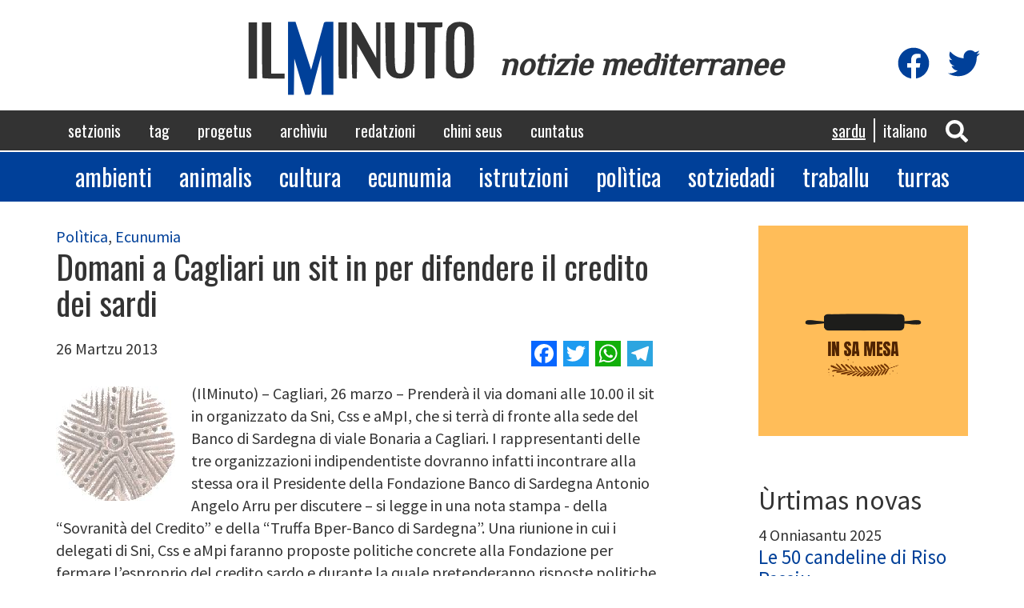

--- FILE ---
content_type: text/html; charset=UTF-8
request_url: https://www.ilminuto.info/sc/2013/03/domani-cagliari-un-sit-difendere-il-credito-dei-sardi
body_size: 6571
content:
<!DOCTYPE html>
<html  lang="sc" dir="ltr" prefix="content: http://purl.org/rss/1.0/modules/content/  dc: http://purl.org/dc/terms/  foaf: http://xmlns.com/foaf/0.1/  og: http://ogp.me/ns#  rdfs: http://www.w3.org/2000/01/rdf-schema#  schema: http://schema.org/  sioc: http://rdfs.org/sioc/ns#  sioct: http://rdfs.org/sioc/types#  skos: http://www.w3.org/2004/02/skos/core#  xsd: http://www.w3.org/2001/XMLSchema# ">
  <head>
    <meta charset="utf-8" />
<script async src="https://www.googletagmanager.com/gtag/js?id=UA-19949669-1"></script>
<script>window.dataLayer = window.dataLayer || [];function gtag(){dataLayer.push(arguments)};gtag("js", new Date());gtag("config", "UA-19949669-1", {"groups":"default","anonymize_ip":true,"allow_ad_personalization_signals":false});</script>
<link rel="canonical" href="https://www.ilminuto.info/sc/2013/03/domani-cagliari-un-sit-difendere-il-credito-dei-sardi" />
<meta property="og:type" content="article" />
<meta property="fb:app_id" content="http://www.ilminuto.info:8484/it/2020/03/luna-lughente-binos-tipicos-de-si-linghere-sas-lavras" />
<meta property="og:url" content="https://www.ilminuto.info/sc/2013/03/domani-cagliari-un-sit-difendere-il-credito-dei-sardi" />
<meta property="og:title" content="Domani a Cagliari un sit in per difendere il credito dei sardi" />
<meta property="og:image:url" content="https://www.ilminuto.info/sites/default/files/styles/metatag/public/upload/2020/02/politica_3.jpg?h=08b866d1&amp;itok=yhAFuUwD" />
<meta property="og:image:secure_url" content="https://www.ilminuto.info/sites/default/files/styles/metatag/public/upload/2020/02/politica_3.jpg?h=4989aa80&amp;itok=yhAFuUwD" />
<meta property="og:image:type" content="image/jpeg" />
<meta property="og:image:width" content="1200" />
<meta property="og:image:height" content="630" />
<meta name="Generator" content="Drupal 8 (https://www.drupal.org)" />
<meta name="MobileOptimized" content="width" />
<meta name="HandheldFriendly" content="true" />
<meta name="viewport" content="width=device-width, initial-scale=1.0" />
<link rel="shortcut icon" href="/themes/custom/ilminuto/favicon.ico" type="image/vnd.microsoft.icon" />
<link rel="alternate" hreflang="sc" href="https://www.ilminuto.info/sc/2013/03/domani-cagliari-un-sit-difendere-il-credito-dei-sardi" />
<link rel="alternate" hreflang="it" href="https://www.ilminuto.info/it/2013/03/domani-cagliari-un-sit-difendere-il-credito-dei-sardi" />
<link rel="revision" href="https://www.ilminuto.info/sc/2013/03/domani-cagliari-un-sit-difendere-il-credito-dei-sardi" />
<script>window.a2a_config=window.a2a_config||{};a2a_config.callbacks=[];a2a_config.overlays=[];a2a_config.templates={};</script>

    <title>Domani a Cagliari un sit in per difendere il credito dei sardi | ilMinuto</title>
    <link rel="stylesheet" media="all" href="/sites/default/files/css/css_8unelEIvHpvzcTnOGvr_tQHmYD7z7R8YSUiVByUXa6I.css" />
<link rel="stylesheet" media="all" href="https://cdn.jsdelivr.net/npm/bootstrap@3.4.1/dist/css/bootstrap.min.css" />
<link rel="stylesheet" media="all" href="https://cdn.jsdelivr.net/npm/@unicorn-fail/drupal-bootstrap-styles@0.0.2/dist/3.4.0/8.x-3.x/drupal-bootstrap.min.css" />
<link rel="stylesheet" media="all" href="/sites/default/files/css/css_blOB6hOmooBl7IdYnpCFKx7g0s7DI0H__hT0IK0ohiE.css" />
<link rel="stylesheet" media="all" href="//fonts.googleapis.com/css?family=Oswald" />
<link rel="stylesheet" media="all" href="//fonts.googleapis.com/css?family=Source+Sans+Pro" />
<link rel="stylesheet" media="all" href="//fonts.googleapis.com/css?family=Gayathri" />
<link rel="stylesheet" media="all" href="//fonts.googleapis.com/css?family=Aclonica" />
<link rel="stylesheet" media="all" href="//fonts.googleapis.com/css?family=Kanit" />
<link rel="stylesheet" media="all" href="//fonts.googleapis.com/css?family=Righteous" />
<link rel="stylesheet" media="all" href="//fonts.googleapis.com/css?family=Philosopher" />

    
<!--[if lte IE 8]>
<script src="/sites/default/files/js/js_VtafjXmRvoUgAzqzYTA3Wrjkx9wcWhjP0G4ZnnqRamA.js"></script>
<![endif]-->
<script src="https://use.fontawesome.com/releases/v5.10.0/js/all.js" defer crossorigin="anonymous"></script>
<script src="https://use.fontawesome.com/releases/v5.10.0/js/v4-shims.js" defer crossorigin="anonymous"></script>

  </head>
  <body class="path-node page-node-type-news has-glyphicons">
    <a href="#main-content" class="visually-hidden focusable skip-link">
      Skip to main content
    </a>
    
      <div class="dialog-off-canvas-main-canvas" data-off-canvas-main-canvas>
    

<div class="menumobile">

  <div class="social-icons">
    <div class="icon"><a href="https://www.facebook.com/pg/ilminuto.mediterranee/" target="_blank"
                         title="Visita la nostra pagina Facebook"><i class="fab fa-facebook"></i></a>
    </div>
    <div class="icon"><a href="https://twitter.com/ilminuto/" target="_blank"
                         title="Visita il nostro profilo Twitter"><i class="fab fa-twitter"></i></a>
    </div>
  </div>


    
    <ul class="menu main">
          <li>
        <a href="/sc/setzionis">Setzionis</a>
      </li>
          <li>
        <a href="/sc/tag-0">Tag</a>
      </li>
          <li>
        <a href="/sc/progetus">Progetus</a>
      </li>
          <li>
        <a href="/sc/archiviu">Archìviu</a>
      </li>
          <li>
        <a href="/sc/redatzioni">Redatzioni</a>
      </li>
          <li>
        <a href="/sc/kini-seus">Chini seus</a>
      </li>
          <li>
        <a href="/sc/cuntatus">Cuntatus</a>
      </li>
      </ul>

    
    <ul class="menu sezioni">
          <li>
        <a href="/sezioni/ambiente">Ambienti</a>
      </li>
          <li>
        <a href="/sezioni/animali">Animalis</a>
      </li>
          <li>
        <a href="/sezioni/cultura">Cultura</a>
      </li>
          <li>
        <a href="/sezioni/economia">Ecunumia</a>
      </li>
          <li>
        <a href="/sezioni/istruzione">Istrutzioni</a>
      </li>
          <li>
        <a href="/sezioni/politica">Polìtica</a>
      </li>
          <li>
        <a href="/sezioni/societa">Sotziedadi</a>
      </li>
          <li>
        <a href="/sezioni/lavoro">Traballu</a>
      </li>
          <li>
        <a href="/sezioni/cucina">Turras</a>
      </li>
      </ul>


</div>








<div class="header">

  <div class="container logo">
    <a href="https://www.ilminuto.info/sc"><img src="/themes/custom/ilminuto/images/logo.svg"/></a>
    <span class="subtitle">notizie mediterranee</span>

    <div class="social-icons">
      <div class="icon"><a href="https://www.facebook.com/pg/ilminuto.mediterranee/" target="_blank"
                           title="Visita la nostra pagina Facebook"><i class="fab fa-facebook"></i></a>
      </div>
      <div class="icon"><a href="https://twitter.com/ilminuto/" target="_blank"
                           title="Visita il nostro profilo Twitter"><i class="fab fa-twitter"></i></a>
      </div>
    </div>
  </div>

  <div class="mainmenu">
    <div class="container">
      <nav role="navigation" aria-labelledby="block-ilminuto-main-menu-menu" id="block-ilminuto-main-menu">
            <h2 class="sr-only" id="block-ilminuto-main-menu-menu">Navigazione principale</h2>

      
      <ul class="menu menu--main nav navbar-nav">
                      <li class="first">
                                        <a href="/sc/setzionis" data-drupal-link-system-path="node/10">Setzionis</a>
              </li>
                      <li>
                                        <a href="/sc/tag-0" data-drupal-link-system-path="node/12">Tag</a>
              </li>
                      <li>
                                        <a href="/sc/progetus" data-drupal-link-system-path="node/9">Progetus</a>
              </li>
                      <li>
                                        <a href="/sc/archiviu" data-drupal-link-system-path="node/7">Archìviu</a>
              </li>
                      <li>
                                        <a href="/sc/redatzioni" data-drupal-link-system-path="node/13">Redatzioni</a>
              </li>
                      <li>
                                        <a href="/sc/kini-seus" data-drupal-link-system-path="node/8">Chini seus</a>
              </li>
                      <li class="last">
                                        <a href="/sc/cuntatus" data-drupal-link-system-path="node/6">Cuntatus</a>
              </li>
        </ul>
  

  </nav>


      <div class="icons">
        <div class="icon"><a role="button" data-toggle="collapse" href="#ricercaHeader" aria-expanded="false"
                             aria-controls="ricercaHeader" id="bottoneRicerca">
            <i class="fas fa-search"></i></a></div>

              <section id="block-sidrtriggerbuttonblock" class="block block-sidr block-sidr-trigger clearfix">
  
    

      <button  data-sidr-options="{&quot;source&quot;:&quot;.menumobile&quot;,&quot;side&quot;:&quot;left&quot;,&quot;method&quot;:&quot;toggle&quot;,&quot;renaming&quot;:false,&quot;displace&quot;:false,&quot;nocopy&quot;:false}" class="sidr-trigger js-sidr-trigger has-icon has-text">
    <span class="sidr-trigger__icon"><i class="fas fa-bars"></i></span>    <span class="sidr-trigger__text">Menu</span></button>

  </section>



        <!-- <div clasS="icon"><i class="fas fa-bars"></i></div> -->
      </div>

      <section class="language-switcher-language-url block block-language block-language-blocklanguage-interface clearfix" id="block-selettorelingua" role="navigation">
  
    

      <ul class="links"><li hreflang="sc" data-drupal-link-system-path="node/5603" class="sc is-active"><a href="/sc/2013/03/domani-cagliari-un-sit-difendere-il-credito-dei-sardi" class="language-link is-active" hreflang="sc" data-drupal-link-system-path="node/5603">Sardu</a></li><li hreflang="it" data-drupal-link-system-path="node/5603" class="it"><a href="/it/2013/03/domani-cagliari-un-sit-difendere-il-credito-dei-sardi" class="language-link" hreflang="it" data-drupal-link-system-path="node/5603">Italiano</a></li></ul>
  </section>



    </div>
  </div>

  <div class="collapse" id="ricercaHeader">
    <div class="ricerca-form container">
      <form action="https://www.ilminuto.info/sc/ricerca" method="get" name="ricerca-form">
        <input id="ricerca-testo" type="text" placeholder="Inserta unu fueddu o prus de unu" name="key" />
        <button type="submit"><i class="fa fa-search"></i></button>
      </form>
    </div>
  </div>

  <div class="menusezioni">
    <div class="container">
      <nav role="navigation" aria-labelledby="block-sezioni-menu" id="block-sezioni">
            
  <h2 class="visually-hidden" id="block-sezioni-menu">Sezioni</h2>
  

        
      <ul class="menu menu--sezioni nav">
                      <li class="first">
                                        <a href="/sezioni/ambiente">Ambienti</a>
              </li>
                      <li>
                                        <a href="/sezioni/animali">Animalis</a>
              </li>
                      <li>
                                        <a href="/sezioni/cultura">Cultura</a>
              </li>
                      <li>
                                        <a href="/sezioni/economia">Ecunumia</a>
              </li>
                      <li>
                                        <a href="/sezioni/istruzione">Istrutzioni</a>
              </li>
                      <li>
                                        <a href="/sezioni/politica">Polìtica</a>
              </li>
                      <li>
                                        <a href="/sezioni/societa">Sotziedadi</a>
              </li>
                      <li>
                                        <a href="/sezioni/lavoro">Traballu</a>
              </li>
                      <li class="last">
                                        <a href="/sezioni/cucina">Turras</a>
              </li>
        </ul>
  

  </nav>

    </div>
  </div>

  <div class="container">
    <div data-drupal-messages-fallback class="hidden"></div>

  </div>

</div>








  <div role="main" class="main-container container js-quickedit-main-content">
    <div class="row">

            
                  <section class="col-sm-8">

                          <a id="main-content"></a>
                        <div class="region region-content">
      <article role="article" about="/sc/2013/03/domani-cagliari-un-sit-difendere-il-credito-dei-sardi" class="news full clearfix">

  <div class="content">



        
      <div class="field field--name-field-sezione field--type-entity-reference field--label-hidden field--items">
              <a href="/sc/setzionis/politica" hreflang="sc">Polìtica</a>,               <a href="/sc/setzionis/ecunumia" hreflang="sc">Ecunumia</a>          </div>
  

    <h1 class="page-header"><span>Domani a Cagliari un sit in per difendere il credito dei sardi</span>
</h1>

    
    <div class="row subheader">
      <div class="col-md-6"><div class="data-creazione"> 26 Martzu 2013</div></div>
      <div class="col-md-6 text-align-right"><span class="a2a_kit a2a_kit_size_32 addtoany_list" data-a2a-url="https://www.ilminuto.info/sc/2013/03/domani-cagliari-un-sit-difendere-il-credito-dei-sardi" data-a2a-title="Domani a Cagliari un sit in per difendere il credito dei sardi"><a class="a2a_button_facebook"></a><a class="a2a_button_twitter"></a><a class="a2a_button_whatsapp"></a><a class="a2a_button_telegram"></a></span></div>
    </div>

    
    
            <div class="field field--name-field-immagine-vecchia field--type-entity-reference field--label-hidden field--item"><div>
  
  
  <div class="field field--name-field-media-image field--type-image field--label-visually_hidden">
    <div class="field--label sr-only">Image</div>
              <div class="field--item">  <img src="/sites/default/files/upload/2013/03/sit-in1.jpg" width="149" height="143" alt="sit-in1.jpg" typeof="foaf:Image" class="img-responsive" />

</div>
          </div>

</div>
</div>
      
    
            <div class="field field--name-field-testo field--type-text-with-summary field--label-hidden field--item"><span>(IlMinuto) – Cagliari, 26 marzo – Prenderà il via domani alle 10.00 il sit in organizzato da Sni, Css e aMpI, che si terrà di fronte alla sede del Banco di Sardegna di viale Bonaria a Cagliari. I rappresentanti delle tre organizzazioni indipendentiste dovranno infatti incontrare alla stessa ora il Presidente della Fondazione Banco di Sardegna Antonio Angelo Arru per discutere – si legge in una nota stampa - della “Sovranità del Credito” e della “Truffa Bper-Banco di Sardegna”. Una riunione in cui i delegati di Sni, Css e aMpi faranno proposte politiche concrete alla Fondazione per fermare l’esproprio del credito sardo e durante la quale pretenderanno risposte politiche immediate ed urgenti sulla questione. Al termine dei lavori i coordinatori dell'iniziativa incontreranno i giornalisti in conferenza stampa per comunicare i risultati dell'incontro.</span><br />
<br />
<span>F.P.</span></div>
      

    <div class="reserved">© RIPRODUZIONE RISERVATA</div>

    
  <div class="field field--name-field-tags field--type-entity-reference field--label-inline">
    <div class="field--label">Tags</div>
        <div class="field__items">
                    <a href="/sc/tag/partidus" hreflang="sc">partidus</a>,               <a href="/sc/tag/sindacaus" hreflang="sc">sindacaus</a>                </div>
      </div>

    

    



    <section>
  
  

  
</section>

  </div>

</article>


  </div>

           

              </section>

                              <aside class="col-sm-3 col-sm-push-1" role="complementary">
              <div class="region region-sidebar">
    <section id="block-progettoincorso" class="block block-ilminuto-utils block-active-project clearfix">
  
    

      <a href="https://www.ilminuto.info/sc/progetu/sa-mesa"><img src="https://www.ilminuto.info/sites/default/files/upload/2022/03/insamesa.png" alt="Logo Progetto" /></a>
  </section>

<section class="views-element-container block block-views block-views-blocknews-ultime-news clearfix" id="block-views-block-news-ultime-news">
  
      <h2 class="block-title">Ùrtimas novas</h2>
    

      <div class="form-group"><div class="ultime-news view view-news view-id-news view-display-id-ultime_news js-view-dom-id-b101acfa4c838d39d7d856b36a50ae88c2d384fdc05de2c12a10337d36cbf298">
  
    
      
      <div class="view-content">
          <div class="views-row"><article role="article" about="/sc/2025/11/le-50-candeline-di-riso-passiu" class="news elenco clearfix">

  <div class="content">

    4 Onniasantu 2025
    <h3 class="page-header"><a href="/sc/2025/11/le-50-candeline-di-riso-passiu"><span>Le 50 candeline di Riso Passiu</span>
</a></h3>
    
      <div class="field field--name-field-sezione field--type-entity-reference field--label-hidden field--items">
              <a href="/sc/setzionis/ecunumia" hreflang="sc">Ecunumia</a>          </div>
  
  </div>

</article>
</div>
    <div class="views-row"><article role="article" about="/sc/2025/11/le-50-candeline-di-riso-passiu" class="news elenco clearfix">

  <div class="content">

    4 Onniasantu 2025
    <h3 class="page-header"><a href="/sc/2025/11/le-50-candeline-di-riso-passiu"><span>Le 50 candeline di Riso Passiu</span>
</a></h3>
    
      <div class="field field--name-field-sezione field--type-entity-reference field--label-hidden field--items">
              <a href="/sc/setzionis/ecunumia" hreflang="sc">Ecunumia</a>          </div>
  
  </div>

</article>
</div>
    <div class="views-row"><article role="article" lang="it" about="/it/2025/11/fatu-cotu" class="news elenco clearfix">

  <div class="content">

    4 Onniasantu 2025
    <h3 class="page-header"><a href="/it/2025/11/fatu-cotu"><span>Fatu cotu</span>
</a></h3>
    
      <div class="field field--name-field-sezione field--type-entity-reference field--label-hidden field--items">
              <a href="/it/sezioni/cucina" hreflang="it">Cucina</a>          </div>
  
  </div>

</article>
</div>
    <div class="views-row"><article role="article" lang="it" about="/it/2025/10/cicioneddos-fantasia-dellorto" class="news elenco clearfix">

  <div class="content">

    28 Ladàminis 2025
    <h3 class="page-header"><a href="/it/2025/10/cicioneddos-fantasia-dellorto"><span>Cicioneddos fantasia dell&#039;orto</span>
</a></h3>
    
      <div class="field field--name-field-sezione field--type-entity-reference field--label-hidden field--items">
              <a href="/it/sezioni/cucina" hreflang="it">Cucina</a>          </div>
  
  </div>

</article>
</div>
    <div class="views-row"><article role="article" lang="it" about="/it/2025/10/corpo-libero-alla-festa-del-cinema-di-roma-il-primo-docufilm-sullobesita" class="news elenco clearfix">

  <div class="content">

    27 Ladàminis 2025
    <h3 class="page-header"><a href="/it/2025/10/corpo-libero-alla-festa-del-cinema-di-roma-il-primo-docufilm-sullobesita"><span>&quot;Corpo libero&quot;, alla Festa del Cinema di Roma il primo docufilm sull&#039;obesità</span>
</a></h3>
    
      <div class="field field--name-field-sezione field--type-entity-reference field--label-hidden field--items">
              <a href="/it/sezioni/societa" hreflang="it">Società</a>          </div>
  
  </div>

</article>
</div>

    </div>
  
          </div>
</div>

  </section>


  </div>

          </aside>
                  </div>
  </div>

<div class="footer">
  <div class="container">

    <div class="main-menu">

            
            <ul>
                  <li>
            <a href="/sc/setzionis">Setzionis</a>
          </li>
                  <li>
            <a href="/sc/tag-0">Tag</a>
          </li>
                  <li>
            <a href="/sc/progetus">Progetus</a>
          </li>
                  <li>
            <a href="/sc/archiviu">Archìviu</a>
          </li>
                  <li>
            <a href="/sc/redatzioni">Redatzioni</a>
          </li>
                  <li>
            <a href="/sc/kini-seus">Chini seus</a>
          </li>
                  <li>
            <a href="/sc/cuntatus">Cuntatus</a>
          </li>
              </ul>

    </div>

    <div class="separator"></div>

    <div class="disclaimer">
      <p>IlMinuto notizie Mediterranee, Testata giornalistica registrata al Tribunale di Cagliari n. 12/09-8/6/2009. P.
        Iva: 01158810950. </p>
      <p>Sito realizzato da Sergio Durzu - Hosting by <a href="https://www.kimsufi.com/it/" target="_blank">Kimsufi</a></p>
    </div>

  </div>
</div>

  </div>

    
    <script type="application/json" data-drupal-selector="drupal-settings-json">{"path":{"baseUrl":"\/","scriptPath":null,"pathPrefix":"sc\/","currentPath":"node\/5603","currentPathIsAdmin":false,"isFront":false,"currentLanguage":"sc"},"pluralDelimiter":"\u0003","suppressDeprecationErrors":true,"google_analytics":{"account":"UA-19949669-1","trackOutbound":true,"trackMailto":true,"trackDownload":true,"trackDownloadExtensions":"7z|aac|arc|arj|asf|asx|avi|bin|csv|doc(x|m)?|dot(x|m)?|exe|flv|gif|gz|gzip|hqx|jar|jpe?g|js|mp(2|3|4|e?g)|mov(ie)?|msi|msp|pdf|phps|png|ppt(x|m)?|pot(x|m)?|pps(x|m)?|ppam|sld(x|m)?|thmx|qtm?|ra(m|r)?|sea|sit|tar|tgz|torrent|txt|wav|wma|wmv|wpd|xls(x|m|b)?|xlt(x|m)|xlam|xml|z|zip"},"bootstrap":{"forms_has_error_value_toggle":1,"modal_animation":1,"modal_backdrop":"true","modal_focus_input":1,"modal_keyboard":1,"modal_select_text":1,"modal_show":1,"modal_size":"","popover_enabled":1,"popover_animation":1,"popover_auto_close":1,"popover_container":"body","popover_content":"","popover_delay":"0","popover_html":0,"popover_placement":"right","popover_selector":"","popover_title":"","popover_trigger":"click","tooltip_enabled":1,"tooltip_animation":1,"tooltip_container":"body","tooltip_delay":"0","tooltip_html":0,"tooltip_placement":"auto left","tooltip_selector":"","tooltip_trigger":"hover"},"user":{"uid":0,"permissionsHash":"44ccee3e84bb090a20a90945bd06be5a0c52964aaa191f58444f1dc2136ca0a8"}}</script>
<script src="/sites/default/files/js/js_i_-7NIqqQICgHpr4Ku75UtK7WTHgKL539Ji91zFL6J0.js"></script>
<script src="https://static.addtoany.com/menu/page.js" async></script>
<script src="/sites/default/files/js/js_u9LXYJzRrTZCDpx7OfMoajgmjVqtvZgXdsp1Wb1qI0o.js"></script>
<script src="https://cdn.jsdelivr.net/npm/bootstrap@3.4.1/dist/js/bootstrap.min.js" integrity="sha256-nuL8/2cJ5NDSSwnKD8VqreErSWHtnEP9E7AySL+1ev4=" crossorigin="anonymous"></script>
<script src="/sites/default/files/js/js_Wo5x7PzMtqSDoaU43QoJbpFGl_welpm5j6z0gF85smk.js"></script>

  </body>
</html>


--- FILE ---
content_type: image/svg+xml
request_url: https://www.ilminuto.info/themes/custom/ilminuto/images/logo.svg
body_size: 2157
content:
<?xml version="1.0" encoding="UTF-8" standalone="no"?>
<!-- Created with Inkscape (http://www.inkscape.org/) -->

<svg
   xmlns:dc="http://purl.org/dc/elements/1.1/"
   xmlns:cc="http://creativecommons.org/ns#"
   xmlns:rdf="http://www.w3.org/1999/02/22-rdf-syntax-ns#"
   xmlns:svg="http://www.w3.org/2000/svg"
   xmlns="http://www.w3.org/2000/svg"
   xmlns:sodipodi="http://sodipodi.sourceforge.net/DTD/sodipodi-0.dtd"
   xmlns:inkscape="http://www.inkscape.org/namespaces/inkscape"
   width="450"
   height="150"
   viewBox="0 0 119.06249 39.687501"
   version="1.1"
   id="svg8"
   inkscape:version="0.92.3 (2405546, 2018-03-11)"
   sodipodi:docname="logo.svg">
  <defs
     id="defs2" />
  <sodipodi:namedview
     id="base"
     pagecolor="#ffffff"
     bordercolor="#666666"
     borderopacity="1.0"
     inkscape:pageopacity="0.0"
     inkscape:pageshadow="2"
     inkscape:zoom="1"
     inkscape:cx="180.3779"
     inkscape:cy="72.259614"
     inkscape:document-units="mm"
     inkscape:current-layer="layer1"
     showgrid="false"
     inkscape:window-width="1920"
     inkscape:window-height="1016"
     inkscape:window-x="0"
     inkscape:window-y="27"
     inkscape:window-maximized="1"
     units="px" />
  <metadata
     id="metadata5">
    <rdf:RDF>
      <cc:Work
         rdf:about="">
        <dc:format>image/svg+xml</dc:format>
        <dc:type
           rdf:resource="http://purl.org/dc/dcmitype/StillImage" />
        <dc:title></dc:title>
      </cc:Work>
    </rdf:RDF>
  </metadata>
  <g
     inkscape:label="Livello 1"
     inkscape:groupmode="layer"
     id="layer1"
     transform="translate(0,-257.31248)">
    <path
       inkscape:connector-curvature="0"
       id="path27"
       d="m 3.8652384,273.22249 v -13.9473 h 2.0816751 2.08169 v 13.9473 13.94729 h -2.08169 -2.0816751 z m 6.9389466,13.66973 c -0.152635,-0.15263 -0.277559,-6.42894 -0.277559,-13.94729 v -13.66974 h 2.289855 2.289857 v 12.69829 12.69828 h 3.330686 3.330701 v 1.24901 1.24901 h -5.342998 c -2.938633,0 -5.467891,-0.12494 -5.620542,-0.27756 z m 37.886663,0 c -0.152635,-0.15263 -0.277559,-6.42894 -0.277559,-13.94729 v -13.66974 h 2.081686 2.08169 v 13.9473 13.94729 h -1.80413 c -0.992266,0 -1.92902,-0.12494 -2.081687,-0.27756 z m 6.661407,0 c -0.15264,-0.15263 -0.27756,-6.42894 -0.27756,-13.94729 v -13.66974 h 1.21728 c 1.156237,0 1.458857,0.44379 6.032937,8.84717 l 4.81564,8.84717 0.003,-8.84717 0.005,-8.84717 h 1.04084 1.04085 v 13.97626 13.97624 l -0.89141,-0.13312 c -0.67497,-0.10071 -2.06496,-2.18676 -5.72463,-8.59128 l -4.83323,-8.45823 -0.11251,8.56232 -0.11251,8.56232 h -0.962997 c -0.52966,0 -1.08791,-0.12494 -1.24056,-0.27756 z m 20.806797,-0.15059 c -1.46857,-0.44009 -2.6409,-1.4731 -3.52922,-3.1098 -0.56903,-1.04842 -0.70272,-3.11318 -0.82897,-12.80335 l -0.15059,-11.55335 h 2.32877 2.32877 v 11.214 c 0,13.27044 0.19087,14.16062 3.03968,14.17618 2.13279,0.011 2.37269,-1.41982 2.37269,-14.15747 v -11.27622 l 2.18577,0.12588 2.18578,0.12589 -0.0187,11.2411 c -0.0181,10.85125 -0.0513,11.30355 -0.96119,13.04183 -1.48334,2.83405 -5.24871,4.08544 -8.95287,2.97541 z m 15.55328,-12.24844 v -12.72004 h -2.08169 c -2.03542,0 -2.08167,-0.0277 -2.08167,-1.24901 v -1.24901 h 6.24505 6.245058 v 1.24901 c 0,1.20215 -0.07,1.24901 -1.867418,1.24901 h -1.8674 l -0.11015,12.5942 -0.11015,12.59419 -2.18578,0.12588 -2.18577,0.12589 z m 13.877718,12.21968 c -1.43511,-0.4155 -3.33303,-2.39414 -3.70039,-3.8578 -0.12699,-0.50587 -0.17374,-5.16202 -0.10401,-10.34699 0.13926,-10.35238 0.1681,-10.47333 2.99341,-12.58273 1.59143,-1.18816 5.70389,-1.19453 7.75007,-0.0126 2.802,1.61936 3.12252,2.96411 3.12252,13.10091 0,8.55262 -0.0428,9.03143 -0.96118,10.75196 -1.53379,2.87348 -5.22501,4.06865 -9.10048,2.94665 z m 5.19147,-3.90987 c 0.39543,-1.21104 0.50813,-4.10128 0.41633,-10.67792 -0.11519,-8.25181 -0.1947,-9.09343 -0.9368,-9.91255 -1.20639,-1.33162 -2.76657,-0.98687 -3.66403,0.80963 -0.62286,1.24684 -0.72802,2.70616 -0.72859,10.10956 -8.3e-4,10.47548 0.29067,11.66887 2.79915,11.46164 1.42496,-0.1177 1.62239,-0.28492 2.11394,-1.79036 z"
       style="fill:#333333;fill-opacity:1;stroke-width:1"
       sodipodi:nodetypes="ccccccccccscccccccccsccscccccsccscssccccccccccccsccccccccscscccccccccsscccsscccccccccccsccccsccccc" />
    <path
       sodipodi:nodetypes="ccccccscscccccccccscccccccc"
       style="fill:#004099;fill-opacity:1;stroke-width:1"
       d="m 23.433052,277.14092 v -18.11067 h 1.854815 1.854831 l 3.869817,11.89979 3.869818,11.89979 2.881514,-10.54669 c 1.584839,-5.80068 3.04562,-11.15559 3.246185,-11.89979 0.354806,-1.31656 0.425947,-1.3531 2.634938,-1.3531 h 2.270281 v 18.11067 18.11065 h -2.906817 -2.906832 l -0.111565,-9.83618 -0.111565,-9.83619 -2.250455,8.48309 c -1.237728,4.66571 -2.417487,9.092 -2.621672,9.8362 -0.322736,1.17631 -0.549754,1.35308 -1.737695,1.35308 h -1.366445 l -2.67327,-9.00015 -2.673253,-9.00016 -0.112195,9.00016 -0.112194,9.00015 h -1.449058 -1.449073 z"
       id="path840"
       inkscape:connector-curvature="0" />
  </g>
</svg>
